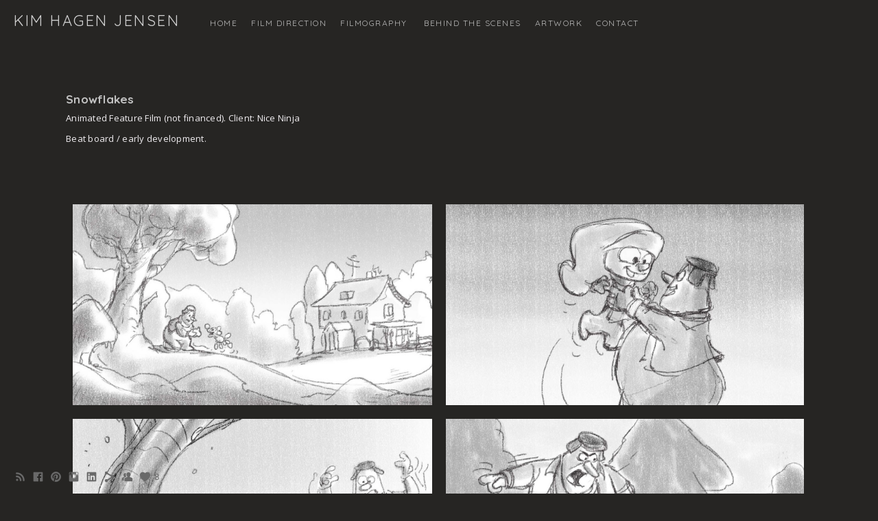

--- FILE ---
content_type: text/html; charset=UTF-8
request_url: https://www.kimhagen.org/thesnowflakes
body_size: 8670
content:
<!doctype html>
<html lang="en" site-body ng-controller="baseController" prefix="og: http://ogp.me/ns#">
<head>
        <title>The Snowflakes Beatboard</title>
    <base href="/">
    <meta charset="UTF-8">
    <meta http-equiv="X-UA-Compatible" content="IE=edge,chrome=1">
    <meta name="viewport" content="width=device-width, initial-scale=1">

    <link rel="manifest" href="/manifest.webmanifest">

	
    <meta name="keywords" content="kimhagen.org, The Snowflakes Beatboard, Kim Hagen Jensen, Dreambuilders ">
    <meta name="generator" content="kimhagen.org">
    <meta name="author" content="kimhagen.org">

    <meta itemprop="name" content="The Snowflakes Beatboard">
    <meta itemprop="url" content="https://www.kimhagen.org/thesnowflakes">

    <link rel="alternate" type="application/rss+xml" title="RSS The Snowflakes Beatboard" href="/extra/rss" />
    <!-- Open Graph data -->
    <meta property="og:title" name="title" content="The Snowflakes Beatboard">

	
    <meta property="og:site_name" content="Kim  Hagen Jensen">
    <meta property="og:url" content="https://www.kimhagen.org/thesnowflakes">
    <meta property="og:type" content="website">

            <!--    This part will not change dynamically: except for Gallery image-->

    <meta property="og:image" content="https://dvqlxo2m2q99q.cloudfront.net/000_clients/481616/page/481616LKQCPMw9.jpg">
    <meta property="og:image:height" content="766">
    <meta property="og:image:width" content="1362">

    
    <meta property="fb:app_id" content="291101395346738">

    <!-- Twitter Card data -->
    <meta name="twitter:url" content="https://www.kimhagen.org/thesnowflakes">
    <meta name="twitter:title" content="The Snowflakes Beatboard">

	
	<meta name="twitter:site" content="Kim  Hagen Jensen">
    <meta name="twitter:creator" content="kimhagen.org">

    <link rel="dns-prefetch" href="https://cdn.portfolioboxdns.com">

    	
    <link rel="icon" href="https://cdn.portfolioboxdns.com/pb3/application/_img/app/favicon.png" type="image/png"/>
    <link rel="shortcut icon" href="https://cdn.portfolioboxdns.com/pb3/application/_img/app/favicon.png" type="image/png" />
    

	<!-- sourcecss -->
<link rel="stylesheet" href="https://cdn.portfolioboxdns.com/pb3/application/_output/pb.out.front.ver.1764936980995.css" />
<!-- /sourcecss -->

    
            <script>
                var _gaq = _gaq || [];
                

                (function() {
                    var ga = document.createElement('script'); ga.type = 'text/javascript'; ga.async = true;
                    ga.src = ('https:' == document.location.protocol ? 'https://ssl' : 'http://www') + '.google-analytics.com/ga.js';
                    var s = document.getElementsByTagName('script')[0]; s.parentNode.insertBefore(ga, s);
                })();
            </script>
            

</head>
<body id="pb3-body" pb-style="siteBody.getStyles()" style="visibility: hidden;" ng-cloak class="{{siteBody.getClasses()}}" data-rightclick="{{site.EnableRightClick}}" data-imgshadow="{{site.ThumbDecorationHasShadow}}" data-imgradius="{{site.ThumbDecorationBorderRadius}}"  data-imgborder="{{site.ThumbDecorationBorderWidth}}">

<img ng-if="site.LogoDoUseFile == 1" ng-src="{{site.LogoFilePath}}" alt="" style="display:none;">

<pb-scrol-to-top></pb-scrol-to-top>

<div class="containerNgView" ng-view autoscroll="true" page-font-helper></div>

<div class="base" ng-cloak>
    <div ng-if="base.popup.show" class="popup">
        <div class="bg" ng-click="base.popup.close()"></div>
        <div class="content basePopup">
            <div ng-include="base.popup.view"></div>
        </div>
    </div>
</div>

<logout-front></logout-front>

<script src="https://cdn.portfolioboxdns.com/pb3/application/_output/3rd.out.front.ver.js"></script>

<!-- sourcejs -->
<script src="https://cdn.portfolioboxdns.com/pb3/application/_output/pb.out.front.ver.1764936980995.js"></script>
<!-- /sourcejs -->

    <script>
        $(function(){
            $(document).on("contextmenu",function(e){
                return false;
            });
            $("body").on('mousedown',"img",function(){
                return false;
            });
            document.body.style.webkitTouchCallout='none';

	        $(document).on("dragstart", function() {
		        return false;
	        });
        });
    </script>
	<style>
		img {
			user-drag: none;
			user-select: none;
			-moz-user-select: none;
			-webkit-user-drag: none;
			-webkit-user-select: none;
			-ms-user-select: none;
		}
		[data-role="mobile-body"] .type-galleries main .gallery img{
			pointer-events: none;
		}
	</style>

<script>
    var isLoadedFromServer = true;
    var seeLiveMobApp = "";

    if(seeLiveMobApp == true || seeLiveMobApp == 1){
        if(pb.utils.isMobile() == true){
            pbAng.isMobileFront = seeLiveMobApp;
        }
    }
    var serverData = {
        siteJson : {"Guid":"15354JyZrf6mjfVc","Id":481616,"Url":"kimhagen.org","IsUnpublished":0,"SecondaryUrl":null,"AccountType":1,"LanguageId":0,"IsSiteLocked":0,"MetaValidationTag":null,"CustomCss":"","CustomHeaderBottom":null,"CustomBodyBottom":"","MobileLogoText":"Kim  Hagen Jensen","MobileMenuBoxColor":"#10151c","MobileLogoDoUseFile":0,"MobileLogoFileName":null,"MobileLogoFileHeight":null,"MobileLogoFileWidth":null,"MobileLogoFileNameS3Id":null,"MobileLogoFilePath":null,"MobileLogoFontFamily":"'Quicksand', sans-serif","MobileLogoFontSize":"17px","MobileLogoFontVariant":700,"MobileLogoFontColor":"#d1d1d1","MobileMenuFontFamily":"'Quicksand', sans-serif","MobileMenuFontSize":"14px","MobileMenuFontVariant":700,"MobileMenuFontColor":"#bababa","MobileMenuIconColor":"#bababa","SiteTitle":"Kim  Hagen Jensen","SeoKeywords":"Kim Hagen Jensen, Dreambuilders ","SeoDescription":"","ShowSocialMediaLinks":1,"SocialButtonStyle":1,"SocialButtonColor":"#696969","SocialShowShareButtons":1,"SocialFacebookShareUrl":null,"SocialFacebookUrl":"https:\/\/www.facebook.com\/hagenbox","SocialTwitterUrl":null,"SocialFlickrUrl":null,"SocialLinkedInUrl":"https:\/\/www.linkedin.com\/in\/kimhagen\/","SocialGooglePlusUrl":null,"SocialPinterestUrl":"https:\/\/www.pinterest.dk\/hagenbox\/","SocialInstagramUrl":"https:\/\/www.instagram.com\/kimhagenjensen\/","SocialBlogUrl":null,"SocialFollowButton":1,"SocialFacebookPicFileName":null,"SocialHideLikeButton":null,"SocialFacebookPicFileNameS3Id":null,"SocialFacebookPicFilePath":null,"BgImagePosition":1,"BgUseImage":0,"BgColor":"#262523","BgFileName":null,"BgFileWidth":null,"BgFileHeight":null,"BgFileNameS3Id":null,"BgFilePath":null,"BgBoxColor":"#161a1f","LogoDoUseFile":0,"LogoText":"Kim Hagen Jensen","LogoFileName":null,"LogoFileHeight":null,"LogoFileWidth":null,"LogoFileNameS3Id":null,"LogoFilePath":null,"LogoDisplayHeight":null,"LogoFontFamily":"'Quicksand', sans-serif","LogoFontVariant":"regular","LogoFontSize":"22px","LogoFontColor":"#d1d1d1","LogoFontSpacing":"5px","LogoFontUpperCase":1,"ActiveMenuFontIsUnderline":0,"ActiveMenuFontIsItalic":0,"ActiveMenuFontIsBold":0,"ActiveMenuFontColor":"#ffffff","HoverMenuFontIsUnderline":0,"HoverMenuFontIsItalic":0,"HoverMenuFontIsBold":0,"HoverMenuBackgroundColor":null,"ActiveMenuBackgroundColor":null,"MenuFontFamily":"'Quicksand', sans-serif","MenuFontVariant":"regular","MenuFontSize":"12px","MenuFontColor":"#bababa","MenuFontColorHover":"#ffffff","MenuBoxColor":"#10151c","MenuBoxBorder":1,"MenuFontSpacing":"6px","MenuFontUpperCase":1,"H1FontFamily":"'Quicksand', sans-serif","H1FontVariant":"regular","H1FontColor":"#c2c2c2","H1FontSize":"22px","H1Spacing":"2px","H1UpperCase":1,"H2FontFamily":"'Quicksand', sans-serif","H2FontVariant":"regular","H2FontColor":"#c2c2c2","H2FontSize":"18px","H2Spacing":"1px","H2UpperCase":1,"H3FontFamily":"'Quicksand', sans-serif","H3FontVariant":"regular","H3FontColor":"#c2c2c2","H3FontSize":"17px","H3Spacing":"1px","H3UpperCase":0,"PFontFamily":"'Open Sans', sans-serif","PFontVariant":"regular","PFontColor":"#f0edf0","PFontSize":"13px","PLineHeight":"30px","PLinkColor":"#a9d5fc","PLinkColorHover":"#2fb3fa","PSpacing":"1px","PUpperCase":0,"ListFontFamily":"'Quicksand', sans-serif","ListFontVariant":700,"ListFontColor":"#949494","ListFontSize":"11px","ListSpacing":"4px","ListUpperCase":1,"ButtonColor":"#949494","ButtonHoverColor":"#4d4d4d","ButtonTextColor":"#ffffff","SiteWidth":0,"ImageQuality":null,"DznLayoutGuid":8,"DsnLayoutViewFile":"horizontal03","DsnLayoutTitle":"horizontal03","DsnLayoutType":"wide","DsnMobileLayoutGuid":9,"DsnMobileLayoutViewFile":"mobilemenu09","DsnMobileLayoutTitle":"mobilemenu09","FaviconFileNameS3Id":null,"FaviconFileName":null,"FaviconFilePath":null,"ThumbDecorationBorderRadius":"0px","ThumbDecorationBorderWidth":"0px","ThumbDecorationBorderColor":"#000000","ThumbDecorationHasShadow":0,"MobileLogoDisplayHeight":"0px","IsFooterActive":0,"FooterContent":null,"MenuIsInfoBoxActive":0,"MenuInfoBoxText":"","MenuImageFileName":null,"MenuImageFileNameS3Id":null,"MenuImageFilePath":null,"FontCss":"<link id='sitefonts' href='https:\/\/fonts.googleapis.com\/css?subset=latin,latin-ext,greek,cyrillic&family=Open+Sans:regular|Quicksand:700%2Cregular' rel='stylesheet' type='text\/css'>","ShopSettings":{"Guid":"481616l492DxSV","SiteId":481616,"ShopName":null,"Email":null,"ResponseSubject":null,"ResponseEmail":null,"ReceiptNote":null,"PaymentMethod":null,"InvoiceDueDays":30,"HasStripeUserData":null,"Address":null,"Zip":null,"City":null,"CountryCode":null,"OrgNr":null,"PayPalEmail":null,"Currency":"USD","ShippingInfo":null,"ReturnPolicy":null,"TermsConditions":null,"ShippingRegions":[{"Guid":"481616RaTttExS","SiteId":481616,"CountryCode":"US","ShippingCost":0,"created_at":"2016-10-18 00:32:56","updated_at":"2016-10-18 00:32:56"}],"TaxRegions":[]},"UserTranslatedText":{"Guid":"481616DO7MUTPp","SiteId":481616,"Message":"Message","YourName":"Your Name","EnterTheLetters":"Enter The Letters","Send":"Send","ThankYou":"Thank You","Refresh":"Refresh","Follow":"Follow","Comment":"Comment","Share":"Share","CommentOnPage":"Comment On Page","ShareTheSite":"Share The Site","ShareThePage":"Share The Page","AddToCart":"Add To Cart","ItemWasAddedToTheCart":"Item Was Added To The Cart","Item":"Item","YourCart":"Your Cart","YourInfo":"Your Info","Quantity":"Quantity","Product":"Product","ItemInCart":"Item In Cart","BillingAddress":"Billing Address","ShippingAddress":"Shipping Address","OrderSummary":"Order Summary","ProceedToPay":"Proceed To Payment","Payment":"Payment","CardPayTitle":"Credit card information","PaypalPayTitle":"This shop uses paypal to process your payment","InvoicePayTitle":"This shop uses invoice to collect your payment","ProceedToPaypal":"Proceed to paypal to pay","ConfirmInvoice":"Confirm and receive invoice","NameOnCard":"Name on card","APrice":"A Price","Options":"Options","SelectYourCountry":"Select Your Country","Remove":"Remove","NetPrice":"Net Price","Vat":"Vat","ShippingCost":"Shipping Cost","TotalPrice":"Total Price","Name":"Name","Address":"Address","Zip":"Zip","City":"City","State":"State\/Province","Country":"Country","Email":"Email","Phone":"Phone","ShippingInfo":"Shipping Info","Checkout":"Checkout","Organization":"Organization","DescriptionOrder":"Description","InvoiceDate":"Invoice Date","ReceiptDate":"Receipt Date","AmountDue":"Amount Due","AmountPaid":"Amount Paid","ConfirmAndCheckout":"Confirm And Checkout","Back":"Back","Pay":"Pay","ClickToPay":"Click To Pay","AnErrorHasOccurred":"An Error Has Occurred","PleaseContactUs":"Please Contact Us","Receipt":"Receipt","Print":"Print","Date":"Date","OrderNr":"Order Number","PayedWith":"Paid With","Seller":"Seller","HereIsYourReceipt":"Here Is Your Receipt","AcceptTheTerms":"Accept The Terms","Unsubscribe":"Unsubscribe","ViewThisOnline":"View This Online","Price":"Price","SubTotal":"Subtotal","Tax":"Tax","OrderCompleteMessage":"Please download your receipt.","DownloadReceipt":"Download Receipt","ReturnTo":"Return to site","ItemPurchasedFrom":"items was purchased from","SameAs":"Same As","SoldOut":"SOLD OUT","ThisPageIsLocked":"This page is locked","Invoice":"Invoice","BillTo":"Bill to:","Ref":"Reference no.","DueDate":"Due date","Notes":"Notes:","CookieMessage":"We are using cookies to give you the best experience on our site. By continuing to use this website you are agreeing to the use of cookies.","CompleteOrder":"Thank you for your order!","Prev":"Previous","Next":"Next","Tags":"Tags","Description":"Description","Educations":"Education","Experiences":"Experience","Awards":"Awards","Exhibitions":"Exhibitions","Skills":"Skills","Interests":"Interests","Languages":"Languages","Contacts":"Contacts","Present":"Present","created_at":"2015-12-21 16:02:14","updated_at":"2015-12-21 16:02:14"},"GoogleAnalyticsSnippet":"google-site-verification=o26-yjLeDV7-inTdbPj9LmBGzNppRugQm1HEckSo-Yo","GoogleAnalyticsObjects":"{\"objType\":\"_gaq\",\"account\":\"\"}","EnableRightClick":null,"EnableCookie":0,"EnableRSS":1,"SiteBGThumb":null,"ClubType":null,"ClubMemberAtSiteId":null,"ProfileImageFileName":null,"ProfileImageS3Id":null,"CoverImageFileName":null,"CoverImageS3Id":null,"ProfileImageFilePath":null,"CoverImageFilePath":null,"StandardBgImage":4,"NrOfProLikes":7,"NrOfFreeLikes":1,"NrOfLikes":8,"ClientCountryCode":"DK","HasRequestedSSLCert":3,"CertNextUpdateDate":1731079357,"IsFlickrWizardComplete":null,"FlickrNsId":null,"SignUpAccountType":null,"created_at":1450710134000},
        pageJson : {"Guid":"4816167jNCIjLr","PageTitle":"The Snowflakes Beatboard","Uri":"thesnowflakes","IsStartPage":0,"IsFavorite":0,"IsUnPublished":0,"IsPasswordProtected":0,"SeoDescription":"","BlockContent":"<div class=\"row ng-scope\" id=\"VYQYDICUP\">\n<div class=\"column\" id=\"SWOOYBHWM\">\n<div class=\"block\" id=\"ETXTTCSZB\">\n<div class=\"text\" contenteditable=\"false\" style=\"position: relative;\"><h3><strong>Snowflakes<\/strong><\/h3>\n\n<p>Animated Feature Film (not financed). Client: Nice Ninja<br>\nBeat board \/ early development.<\/p>\n<span class=\"movehandle\"><\/span><span class=\"confhandle\"><\/span>\n<\/div>\n<\/div>\n<\/div>\n\n<\/div>","DescriptionPosition":1,"ListImageMargin":"10px","ListImageSize":2,"BgImage":null,"BgImageHeight":0,"BgImageWidth":0,"BgImagePosition":0,"BgImageS3LocationId":0,"PageBGThumb":null,"AddedToClubId":null,"DznTemplateGuid":59,"DsnTemplateType":"galleries","DsnTemplateSubGroup":"thumbs","DsnTemplatePartDirective":"part-gallery-thumb","DsnTemplateViewFile":"evenrows","DsnTemplateProperties":[{"type":"main-text-prop","position":"contentPanel"},{"type":"main-text-position-prop","position":"displaySettings","settings":{"enablePreStyle":0}},{"type":"gallery-prop","position":"contentPanel"},{"type":"image-size-prop","position":"displaySettings"},{"type":"image-margin-prop","position":"displaySettings"},{"type":"show-list-text-prop","position":"displaySettings"}],"DsnTemplateHasPicview":1,"DsnTemplateIsCustom":null,"DsnTemplateCustomTitle":null,"DsnTemplateCustomHtml":"","DsnTemplateCustomCss":"","DsnTemplateCustomJs":"","DznPicviewGuid":100,"DsnPicviewSettings":{"ShowTextPosition":1,"ShowEffect":1,"ShowTiming":1,"ShowPauseTiming":1,"ShowBgSize":1},"DsnPicviewViewFile":"fullscreen","DsnPicViewIsLinkable":1,"Picview":{"Fx":"fade","Timing":2000,"PauseTiming":1,"TextPosition":0,"BgSize":null},"DoShowGalleryItemListText":1,"FirstGalleryItemGuid":"481616LKQCPMw9","GalleryItems":[{"Guid":"481616LKQCPMw9","SiteId":481616,"PageGuid":"4816167jNCIjLr","FileName":"481616LKQCPMw9.jpg","S3LocationId":0,"VideoThumbUrl":null,"VideoUrl":null,"VideoItemGuid":null,"Height":766,"Width":1362,"Idx":0,"ListText":"","TextContent":""},{"Guid":"4816169yonQuUU","SiteId":481616,"PageGuid":"4816167jNCIjLr","FileName":"4816169yonQuUU.jpg","S3LocationId":0,"VideoThumbUrl":null,"VideoUrl":null,"VideoItemGuid":null,"Height":766,"Width":1362,"Idx":1,"ListText":"","TextContent":""},{"Guid":"481616kTjNqcCA","SiteId":481616,"PageGuid":"4816167jNCIjLr","FileName":"481616kTjNqcCA.jpg","S3LocationId":0,"VideoThumbUrl":null,"VideoUrl":null,"VideoItemGuid":null,"Height":766,"Width":1362,"Idx":2,"ListText":"","TextContent":""},{"Guid":"481616MEFn4wwI","SiteId":481616,"PageGuid":"4816167jNCIjLr","FileName":"481616MEFn4wwI.jpg","S3LocationId":0,"VideoThumbUrl":null,"VideoUrl":null,"VideoItemGuid":null,"Height":766,"Width":1362,"Idx":3,"ListText":"","TextContent":""},{"Guid":"481616StYpjNCm","SiteId":481616,"PageGuid":"4816167jNCIjLr","FileName":"481616StYpjNCm.jpg","S3LocationId":0,"VideoThumbUrl":null,"VideoUrl":null,"VideoItemGuid":null,"Height":766,"Width":1362,"Idx":4,"ListText":"","TextContent":""},{"Guid":"481616wS0HS1AC","SiteId":481616,"PageGuid":"4816167jNCIjLr","FileName":"481616wS0HS1AC.jpg","S3LocationId":0,"VideoThumbUrl":null,"VideoUrl":null,"VideoItemGuid":null,"Height":766,"Width":1362,"Idx":5,"ListText":"","TextContent":""},{"Guid":"481616WzvW93gn","SiteId":481616,"PageGuid":"4816167jNCIjLr","FileName":"481616WzvW93gn.jpg","S3LocationId":0,"VideoThumbUrl":null,"VideoUrl":null,"VideoItemGuid":null,"Height":766,"Width":1362,"Idx":6,"ListText":"","TextContent":""},{"Guid":"481616eeWa4x6R","SiteId":481616,"PageGuid":"4816167jNCIjLr","FileName":"481616eeWa4x6R.jpg","S3LocationId":0,"VideoThumbUrl":null,"VideoUrl":null,"VideoItemGuid":null,"Height":766,"Width":1362,"Idx":7,"ListText":"","TextContent":""},{"Guid":"481616PJ6B1CpL","SiteId":481616,"PageGuid":"4816167jNCIjLr","FileName":"481616PJ6B1CpL.jpg","S3LocationId":0,"VideoThumbUrl":null,"VideoUrl":null,"VideoItemGuid":null,"Height":766,"Width":1362,"Idx":8,"ListText":"","TextContent":""},{"Guid":"481616tiOFkXWw","SiteId":481616,"PageGuid":"4816167jNCIjLr","FileName":"481616tiOFkXWw.jpg","S3LocationId":0,"VideoThumbUrl":null,"VideoUrl":null,"VideoItemGuid":null,"Height":766,"Width":1362,"Idx":9,"ListText":"","TextContent":""}],"Slideshow":{"Fx":null,"Timing":10000,"PauseTiming":0,"TextPosition":0,"BgSize":null},"AddedToExpo":0,"FontCss":"","CreatedAt":"2016-11-07 23:53:07"},
        menuJson : [{"Guid":"4816160lYvPOLb","SiteId":481616,"PageGuid":"481616EYNjdpRt","Title":"Home","Url":"\/clients","Target":"_self","ListOrder":0,"ParentGuid":null,"created_at":"2025-09-28 19:51:36","updated_at":"2025-09-28 19:54:36","Children":[]},{"Guid":"4816161Uh1zwlG","SiteId":481616,"PageGuid":"481616UB196CCi","Title":"Film Direction","Url":"\/projects","Target":"_self","ListOrder":1,"ParentGuid":null,"created_at":"2017-03-23 10:24:18","updated_at":"2025-09-28 19:54:36","Children":[{"Guid":"481616ArJYkqEc","SiteId":481616,"PageGuid":"481616Oc9Y0qVN","Title":"Dreambuilders","Url":"\/dreambuilders","Target":"_self","ListOrder":0,"ParentGuid":"4816161Uh1zwlG","created_at":"2020-03-10 14:33:15","updated_at":"2023-07-03 08:57:40","Children":[]},{"Guid":"4816162bgqQ7iJ","SiteId":481616,"PageGuid":"481616LOtCljcQ","Title":"Merge Gardens Mike","Url":"\/mike","Target":"_self","ListOrder":1,"ParentGuid":"4816161Uh1zwlG","created_at":"2023-07-01 21:10:12","updated_at":"2023-07-03 08:57:40","Children":[]},{"Guid":"481616zm67wmy4","SiteId":481616,"PageGuid":"481616d4iJxtRR","Title":"Merge Gardens","Url":"\/mergegardens","Target":"_self","ListOrder":2,"ParentGuid":"4816161Uh1zwlG","created_at":"2023-05-18 23:38:41","updated_at":"2023-07-03 08:57:41","Children":[]},{"Guid":"481616iHx9ISKE","SiteId":481616,"PageGuid":"481616SnZCjPsj","Title":"ARK8","Url":"\/ark8","Target":"_self","ListOrder":3,"ParentGuid":"4816161Uh1zwlG","created_at":"2022-03-11 19:55:49","updated_at":"2023-07-03 08:57:41","Children":[]},{"Guid":"481616SnACbbZK","SiteId":481616,"PageGuid":"481616Fge8Uzqf","Title":"MONDORAMA","Url":"\/mondorama","Target":"_self","ListOrder":4,"ParentGuid":"4816161Uh1zwlG","created_at":"2023-06-06 09:29:57","updated_at":"2023-07-03 08:57:41","Children":[]},{"Guid":"481616MIbWYpOB","SiteId":481616,"PageGuid":"481616v0VDDoPZ","Title":"Dreambuilders -\u00a0Behind the scenes","Url":"\/behindthescenes","Target":"_self","ListOrder":5,"ParentGuid":"4816161Uh1zwlG","created_at":"2020-03-16 13:32:28","updated_at":"2023-07-03 08:57:10","Children":[]},{"Guid":"481616noqgiiGZ","SiteId":481616,"PageGuid":"481616SCWCrCLM","Title":"Lille Fr\u00f8 (Little Frog)","Url":"\/lillefrlittlefrog","Target":"_self","ListOrder":6,"ParentGuid":"4816161Uh1zwlG","created_at":"2021-01-07 22:12:46","updated_at":"2023-07-03 08:57:10","Children":[]},{"Guid":"481616EOzUm5Go","SiteId":481616,"PageGuid":"481616w4Vsw1kT","Title":"Crashlanded","Url":"\/crashlanded","Target":"_self","ListOrder":7,"ParentGuid":"4816161Uh1zwlG","created_at":"2017-04-01 23:59:52","updated_at":"2023-07-03 08:57:10","Children":[]},{"Guid":"481616Jn7ywMKG","SiteId":481616,"PageGuid":"481616toBCdTeu","Title":"Will-Bot","Url":"\/will-bot","Target":"_self","ListOrder":8,"ParentGuid":"4816161Uh1zwlG","created_at":"2017-04-01 23:59:52","updated_at":"2023-07-03 08:57:10","Children":[]},{"Guid":"481616HAT0EEkU","SiteId":481616,"PageGuid":"481616yEOF7RK2","Title":"Marco Macaco Promotional Teasers","Url":"\/marcomacacopromotionalteasers","Target":"_self","ListOrder":9,"ParentGuid":"4816161Uh1zwlG","created_at":"2017-04-16 00:45:49","updated_at":"2023-07-03 08:57:10","Children":[]}]},{"Guid":"481616qElPwtbw","SiteId":481616,"PageGuid":"481616Rr7p1IRJ","Title":"FILMOGRAPHY\u00a0","Url":"\/filmography","Target":"_self","ListOrder":2,"ParentGuid":null,"created_at":"2017-04-14 19:25:35","updated_at":"2025-09-28 19:54:36","Children":[]},{"Guid":"481616hX7kGlFt","SiteId":481616,"PageGuid":"481616dSUtGtsI","Title":"Behind the scenes","Url":"\/makingoff","Target":"_self","ListOrder":3,"ParentGuid":null,"created_at":"2025-04-09 14:07:02","updated_at":"2025-09-28 19:54:36","Children":[]},{"Guid":"4816169WkqP6Rz","SiteId":481616,"PageGuid":"481616m1bJv16F","Title":"Artwork","Url":"\/illustration","Target":"_self","ListOrder":4,"ParentGuid":null,"created_at":"2016-11-08 08:47:36","updated_at":"2025-09-28 19:54:36","Children":[{"Guid":"481616rbixvAhY","SiteId":481616,"PageGuid":"481616AVBWYR2H","Title":"Storyboard Animation ","Url":"\/storyboardanimation","Target":"_self","ListOrder":0,"ParentGuid":"4816169WkqP6Rz","created_at":"2016-11-20 09:45:51","updated_at":"2021-01-30 20:03:30","Children":[]},{"Guid":"481616BzvrLEnR","SiteId":481616,"PageGuid":"481616tnUDT558","Title":"Storyboard Advertising \/ Live action","Url":"\/storyboardadvertising","Target":"_self","ListOrder":1,"ParentGuid":"4816169WkqP6Rz","created_at":"2017-06-16 12:58:15","updated_at":"2021-01-30 20:03:30","Children":[]},{"Guid":"481616d4CNUWfz","SiteId":481616,"PageGuid":"481616vwBhEPtj","Title":"Production Design","Url":"\/productiondesign","Target":"_self","ListOrder":2,"ParentGuid":"4816169WkqP6Rz","created_at":"2017-04-01 23:40:23","updated_at":"2021-02-03 16:32:49","Children":[]},{"Guid":"481616DAvHWGUh","SiteId":481616,"PageGuid":"481616Bc71iUmC","Title":"Book Illustration","Url":"\/bookillustration","Target":"_self","ListOrder":3,"ParentGuid":"4816169WkqP6Rz","created_at":"2016-11-26 20:28:14","updated_at":"2021-02-03 16:32:49","Children":[]},{"Guid":"4816163DwpRUEf","SiteId":481616,"PageGuid":"481616w1SoBdmQ","Title":"Advertising","Url":"\/advertising","Target":"_self","ListOrder":4,"ParentGuid":"4816169WkqP6Rz","created_at":"2016-11-26 20:27:44","updated_at":"2021-01-30 20:03:30","Children":[]},{"Guid":"481616Wodz693z","SiteId":481616,"PageGuid":"481616QZ0NFQzv","Title":"Magazine Illustration","Url":"\/magazineillustration","Target":"_self","ListOrder":5,"ParentGuid":"4816169WkqP6Rz","created_at":"2016-11-26 20:28:14","updated_at":"2021-01-30 20:03:30","Children":[]}]},{"Guid":"481616uICbE1Or","SiteId":481616,"PageGuid":"481616Jgyn04eF","Title":"Contact","Url":"\/contact","Target":"_self","ListOrder":5,"ParentGuid":null,"created_at":"2016-10-12 14:50:46","updated_at":"2025-09-28 19:54:36","Children":[]}],
        timestamp: 1768568145,
        resourceVer: 379,
        frontDictionaryJson: {"common":{"text404":"The page you are looking for does not exist!","noStartPage":"You don't have a start page","noStartPageText1":"Use any page as your start page or create a new page.","noStartPageText2":"How do I use an an existing page as my start page?","noStartPageText3":"- Click on PAGES (In the admin panel to the right)","noStartPageText4":"- Click on the page you want to have as your start page.","noStartPageText5":"- Toggle the Start page switch.","noStartPage2":"This website doesn't have any start page","loginAt":"Login at","toManage":"to manage the website.","toAddContent":"to add content.","noContent1":"Create your first page","noContent11":"Create your first page","noContent111":"Click on New Page","noContent2":"Click on <span>new page<\/span> to add your content to galleries, blogs, e-commerce and much more","noContent":"This website doesn't have any content","onlinePortfolioWebsite":"Online portfolio website","addToCartMessage":"The item has been added to your cart","iaccepthe":"I accept the","termsandconditions":"terms & conditions","andthe":"and the","returnpolicy":"return policy","admin":"Admin","back":"Back","edit":"Edit","appreciate":"Appreciate","portfolioboxLikes":"Portfoliobox Likes","like":"Like","youCanOnlyLikeOnce":"You can only like once","search":"Search","blog":"Blog","allow":"Allow","allowNecessary":"Allow Necessary","leaveWebsite":"Leave Website"},"monthName":{"january":"January","february":"February","march":"March","april":"April","may":"May","june":"June","july":"July","august":"August","september":"September","october":"October","november":"November","december":"December"}}    };

    var allowinfscroll = "false";
    allowinfscroll = (allowinfscroll == undefined) ? true : (allowinfscroll == 'true') ? true : false;

    var isAdmin = false;
    var addScroll = false;
    var expTimer = false;

    $('body').css({
        visibility: 'visible'
    });

    pb.initializer.start(serverData,isAdmin,function(){
        pbAng.App.start();
    });

    //add for custom JS
    var tempObj = {};
</script>

<script>
    window.pb_analytic = {
        ver: 3,
        s_id: (pb && pb.data && pb.data.site) ? pb.data.site.Id : 0,
        h_s_id: "d265c9acdcfff5366528e1b1642bf3c4",
    }
</script>
<script defer src="https://cdn.portfolioboxdns.com/0000_static/app/analytics.min.js"></script>


<!--<script type="text/javascript" src="https://maps.google.com/maps/api/js?sensor=true"></script>-->


                    <script type="application/ld+json">
                    {
                        "@context": "https://schema.org/",
                        "@type": "WebSite",
                        "url": "https://www.kimhagen.org/thesnowflakes",
                        "name": "Kim  Hagen Jensen",
                        "author": {
                            "@type": "Person",
                            "name": "Kim  Hagen Jensen"
                        },
                        "description": "",
                        "publisher": "Kim  Hagen Jensen"
                    }
                    </script>
                
                        <script type="application/ld+json">
                        {
                            "@context": "https://schema.org/",
                            "@type": "CreativeWork",
                            "url": "https://www.kimhagen.org/thesnowflakes",
                        "image":[
                                {
                                    "@type": "ImageObject",
                                    "image": "https://dvqlxo2m2q99q.cloudfront.net/000_clients/481616/page/481616LKQCPMw9.jpg",
                                    "contentUrl": "https://dvqlxo2m2q99q.cloudfront.net/000_clients/481616/page/481616LKQCPMw9.jpg",
                                    "description": "No Description",
                                    "name": "The Snowflakes Beatboard",
                                    "height": "766",
                                    "width": "1362"
                                }
                                ,
                                {
                                    "@type": "ImageObject",
                                    "image": "https://dvqlxo2m2q99q.cloudfront.net/000_clients/481616/page/4816169yonQuUU.jpg",
                                    "contentUrl": "https://dvqlxo2m2q99q.cloudfront.net/000_clients/481616/page/4816169yonQuUU.jpg",
                                    "description": "No Description",
                                    "name": "The Snowflakes Beatboard",
                                    "height": "766",
                                    "width": "1362"
                                }
                                ,
                                {
                                    "@type": "ImageObject",
                                    "image": "https://dvqlxo2m2q99q.cloudfront.net/000_clients/481616/page/481616kTjNqcCA.jpg",
                                    "contentUrl": "https://dvqlxo2m2q99q.cloudfront.net/000_clients/481616/page/481616kTjNqcCA.jpg",
                                    "description": "No Description",
                                    "name": "The Snowflakes Beatboard",
                                    "height": "766",
                                    "width": "1362"
                                }
                                ,
                                {
                                    "@type": "ImageObject",
                                    "image": "https://dvqlxo2m2q99q.cloudfront.net/000_clients/481616/page/481616MEFn4wwI.jpg",
                                    "contentUrl": "https://dvqlxo2m2q99q.cloudfront.net/000_clients/481616/page/481616MEFn4wwI.jpg",
                                    "description": "No Description",
                                    "name": "The Snowflakes Beatboard",
                                    "height": "766",
                                    "width": "1362"
                                }
                                ,
                                {
                                    "@type": "ImageObject",
                                    "image": "https://dvqlxo2m2q99q.cloudfront.net/000_clients/481616/page/481616StYpjNCm.jpg",
                                    "contentUrl": "https://dvqlxo2m2q99q.cloudfront.net/000_clients/481616/page/481616StYpjNCm.jpg",
                                    "description": "No Description",
                                    "name": "The Snowflakes Beatboard",
                                    "height": "766",
                                    "width": "1362"
                                }
                                ,
                                {
                                    "@type": "ImageObject",
                                    "image": "https://dvqlxo2m2q99q.cloudfront.net/000_clients/481616/page/481616wS0HS1AC.jpg",
                                    "contentUrl": "https://dvqlxo2m2q99q.cloudfront.net/000_clients/481616/page/481616wS0HS1AC.jpg",
                                    "description": "No Description",
                                    "name": "The Snowflakes Beatboard",
                                    "height": "766",
                                    "width": "1362"
                                }
                                ,
                                {
                                    "@type": "ImageObject",
                                    "image": "https://dvqlxo2m2q99q.cloudfront.net/000_clients/481616/page/481616WzvW93gn.jpg",
                                    "contentUrl": "https://dvqlxo2m2q99q.cloudfront.net/000_clients/481616/page/481616WzvW93gn.jpg",
                                    "description": "No Description",
                                    "name": "The Snowflakes Beatboard",
                                    "height": "766",
                                    "width": "1362"
                                }
                                ,
                                {
                                    "@type": "ImageObject",
                                    "image": "https://dvqlxo2m2q99q.cloudfront.net/000_clients/481616/page/481616eeWa4x6R.jpg",
                                    "contentUrl": "https://dvqlxo2m2q99q.cloudfront.net/000_clients/481616/page/481616eeWa4x6R.jpg",
                                    "description": "No Description",
                                    "name": "The Snowflakes Beatboard",
                                    "height": "766",
                                    "width": "1362"
                                }
                                ,
                                {
                                    "@type": "ImageObject",
                                    "image": "https://dvqlxo2m2q99q.cloudfront.net/000_clients/481616/page/481616PJ6B1CpL.jpg",
                                    "contentUrl": "https://dvqlxo2m2q99q.cloudfront.net/000_clients/481616/page/481616PJ6B1CpL.jpg",
                                    "description": "No Description",
                                    "name": "The Snowflakes Beatboard",
                                    "height": "766",
                                    "width": "1362"
                                }
                                ,
                                {
                                    "@type": "ImageObject",
                                    "image": "https://dvqlxo2m2q99q.cloudfront.net/000_clients/481616/page/481616tiOFkXWw.jpg",
                                    "contentUrl": "https://dvqlxo2m2q99q.cloudfront.net/000_clients/481616/page/481616tiOFkXWw.jpg",
                                    "description": "No Description",
                                    "name": "The Snowflakes Beatboard",
                                    "height": "766",
                                    "width": "1362"
                                }
                                ]
                    }
                    </script>
                    
<script src="https://www.google.com/recaptcha/api.js?render=explicit" defer></script>

</body>
<return-to-mobile-app></return-to-mobile-app>
<public-cookie></public-cookie>
</html>